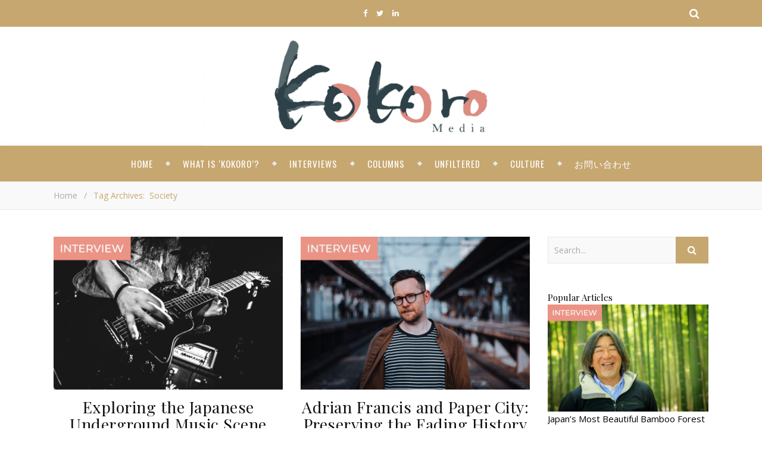

--- FILE ---
content_type: text/html; charset=UTF-8
request_url: https://kokoro-jp.com/tag/society/
body_size: 72866
content:
<!DOCTYPE html>
<html lang="en-US">
<head>
	<meta charset="UTF-8">
	<meta name="description" content="">
	<!-- Mobile Specific Meta -->
	<meta name="viewport" content="width=device-width, initial-scale=1, maximum-scale=1">
	<meta name='robots' content='index, follow, max-image-preview:large, max-snippet:-1, max-video-preview:-1' />

	<!-- This site is optimized with the Yoast SEO plugin v19.4 - https://yoast.com/wordpress/plugins/seo/ -->
	<title>Society Archives - Kokoro Media</title>
	<link rel="canonical" href="https://kokoro-jp.com/tag/society/" />
	<link rel="next" href="https://kokoro-jp.com/tag/society/page/2/" />
	<meta property="og:locale" content="en_US" />
	<meta property="og:type" content="article" />
	<meta property="og:title" content="Society Archives - Kokoro Media" />
	<meta property="og:url" content="https://kokoro-jp.com/tag/society/" />
	<meta property="og:site_name" content="Kokoro Media" />
	<meta name="twitter:card" content="summary_large_image" />
	<meta name="twitter:site" content="@KokoroMedia_jp" />
	<script type="application/ld+json" class="yoast-schema-graph">{"@context":"https://schema.org","@graph":[{"@type":"WebSite","@id":"https://kokoro-jp.com/#website","url":"https://kokoro-jp.com/","name":"Kokoro Media","description":"","potentialAction":[{"@type":"SearchAction","target":{"@type":"EntryPoint","urlTemplate":"https://kokoro-jp.com/?s={search_term_string}"},"query-input":"required name=search_term_string"}],"inLanguage":"en-US"},{"@type":"ImageObject","inLanguage":"en-US","@id":"https://kokoro-jp.com/tag/society/#primaryimage","url":"https://kokoro-jp.com/wp-content/uploads/2023/06/Kaala_Music_Interview.png","contentUrl":"https://kokoro-jp.com/wp-content/uploads/2023/06/Kaala_Music_Interview.png","width":2960,"height":1960},{"@type":"CollectionPage","@id":"https://kokoro-jp.com/tag/society/","url":"https://kokoro-jp.com/tag/society/","name":"Society Archives - Kokoro Media","isPartOf":{"@id":"https://kokoro-jp.com/#website"},"primaryImageOfPage":{"@id":"https://kokoro-jp.com/tag/society/#primaryimage"},"image":{"@id":"https://kokoro-jp.com/tag/society/#primaryimage"},"thumbnailUrl":"https://kokoro-jp.com/wp-content/uploads/2023/06/Kaala_Music_Interview.png","breadcrumb":{"@id":"https://kokoro-jp.com/tag/society/#breadcrumb"},"inLanguage":"en-US"},{"@type":"BreadcrumbList","@id":"https://kokoro-jp.com/tag/society/#breadcrumb","itemListElement":[{"@type":"ListItem","position":1,"name":"Home","item":"https://kokoro-jp.com/"},{"@type":"ListItem","position":2,"name":"Society"}]}]}</script>
	<!-- / Yoast SEO plugin. -->


<link rel='dns-prefetch' href='//maxcdn.bootstrapcdn.com' />
<link rel='dns-prefetch' href='//fonts.googleapis.com' />
<link rel='dns-prefetch' href='//s.w.org' />
<link rel="alternate" type="application/rss+xml" title="Kokoro Media &raquo; Feed" href="https://kokoro-jp.com/feed/" />
<link rel="alternate" type="application/rss+xml" title="Kokoro Media &raquo; Comments Feed" href="https://kokoro-jp.com/comments/feed/" />
<link rel="alternate" type="application/rss+xml" title="Kokoro Media &raquo; Society Tag Feed" href="https://kokoro-jp.com/tag/society/feed/" />
		<script type="text/javascript">
			window._wpemojiSettings = {"baseUrl":"https:\/\/s.w.org\/images\/core\/emoji\/13.1.0\/72x72\/","ext":".png","svgUrl":"https:\/\/s.w.org\/images\/core\/emoji\/13.1.0\/svg\/","svgExt":".svg","source":{"concatemoji":"https:\/\/kokoro-jp.com\/wp-includes\/js\/wp-emoji-release.min.js?ver=5.8.12"}};
			!function(e,a,t){var n,r,o,i=a.createElement("canvas"),p=i.getContext&&i.getContext("2d");function s(e,t){var a=String.fromCharCode;p.clearRect(0,0,i.width,i.height),p.fillText(a.apply(this,e),0,0);e=i.toDataURL();return p.clearRect(0,0,i.width,i.height),p.fillText(a.apply(this,t),0,0),e===i.toDataURL()}function c(e){var t=a.createElement("script");t.src=e,t.defer=t.type="text/javascript",a.getElementsByTagName("head")[0].appendChild(t)}for(o=Array("flag","emoji"),t.supports={everything:!0,everythingExceptFlag:!0},r=0;r<o.length;r++)t.supports[o[r]]=function(e){if(!p||!p.fillText)return!1;switch(p.textBaseline="top",p.font="600 32px Arial",e){case"flag":return s([127987,65039,8205,9895,65039],[127987,65039,8203,9895,65039])?!1:!s([55356,56826,55356,56819],[55356,56826,8203,55356,56819])&&!s([55356,57332,56128,56423,56128,56418,56128,56421,56128,56430,56128,56423,56128,56447],[55356,57332,8203,56128,56423,8203,56128,56418,8203,56128,56421,8203,56128,56430,8203,56128,56423,8203,56128,56447]);case"emoji":return!s([10084,65039,8205,55357,56613],[10084,65039,8203,55357,56613])}return!1}(o[r]),t.supports.everything=t.supports.everything&&t.supports[o[r]],"flag"!==o[r]&&(t.supports.everythingExceptFlag=t.supports.everythingExceptFlag&&t.supports[o[r]]);t.supports.everythingExceptFlag=t.supports.everythingExceptFlag&&!t.supports.flag,t.DOMReady=!1,t.readyCallback=function(){t.DOMReady=!0},t.supports.everything||(n=function(){t.readyCallback()},a.addEventListener?(a.addEventListener("DOMContentLoaded",n,!1),e.addEventListener("load",n,!1)):(e.attachEvent("onload",n),a.attachEvent("onreadystatechange",function(){"complete"===a.readyState&&t.readyCallback()})),(n=t.source||{}).concatemoji?c(n.concatemoji):n.wpemoji&&n.twemoji&&(c(n.twemoji),c(n.wpemoji)))}(window,document,window._wpemojiSettings);
		</script>
		<style type="text/css">
img.wp-smiley,
img.emoji {
	display: inline !important;
	border: none !important;
	box-shadow: none !important;
	height: 1em !important;
	width: 1em !important;
	margin: 0 .07em !important;
	vertical-align: -0.1em !important;
	background: none !important;
	padding: 0 !important;
}
</style>
	<link rel='stylesheet' id='wp-block-library-css'  href='https://kokoro-jp.com/wp-includes/css/dist/block-library/style.min.css?ver=5.8.12' type='text/css' media='all' />
<link rel='stylesheet' id='contact-form-7-css'  href='https://kokoro-jp.com/wp-content/plugins/contact-form-7/includes/css/styles.css?ver=5.5.6.1' type='text/css' media='all' />
<link rel='stylesheet' id='font-awesome-css'  href='//maxcdn.bootstrapcdn.com/font-awesome/4.7.0/css/font-awesome.min.css?ver=5.8.12' type='text/css' media='all' />
<link rel='stylesheet' id='like-css'  href='https://kokoro-jp.com/wp-content/plugins/like-dislike-plus-counter/assets/css/style.css?ver=5.8.12' type='text/css' media='all' />
<link rel='stylesheet' id='ppress-frontend-css'  href='https://kokoro-jp.com/wp-content/plugins/wp-user-avatar/assets/css/frontend.min.css?ver=4.11.0' type='text/css' media='all' />
<link rel='stylesheet' id='ppress-flatpickr-css'  href='https://kokoro-jp.com/wp-content/plugins/wp-user-avatar/assets/flatpickr/flatpickr.min.css?ver=4.11.0' type='text/css' media='all' />
<link rel='stylesheet' id='ppress-select2-css'  href='https://kokoro-jp.com/wp-content/plugins/wp-user-avatar/assets/select2/select2.min.css?ver=5.8.12' type='text/css' media='all' />
<link rel='stylesheet' id='wordpress-popular-posts-css-css'  href='https://kokoro-jp.com/wp-content/plugins/wordpress-popular-posts/assets/css/wpp.css?ver=6.1.3' type='text/css' media='all' />
<link rel='stylesheet' id='adenit-main-style-css'  href='https://kokoro-jp.com/wp-content/themes/aden/style.css?ver=5.8.12' type='text/css' media='all' />
<link rel='stylesheet' id='owl-carousel-css'  href='https://kokoro-jp.com/wp-content/themes/aden/css/owl.carousel.css?ver=5.8.12' type='text/css' media='all' />
<link rel='stylesheet' id='magnific-popup-css'  href='https://kokoro-jp.com/wp-content/themes/aden/css/magnific-popup.css?ver=5.8.12' type='text/css' media='all' />
<link rel='stylesheet' id='adenit-mediaquery-css'  href='https://kokoro-jp.com/wp-content/themes/aden/css/mediaquery.css?ver=5.8.12' type='text/css' media='all' />
<link rel='stylesheet' id='fontello-css'  href='https://kokoro-jp.com/wp-content/themes/aden/css/fontello.css?ver=5.8.12' type='text/css' media='all' />
<link rel='stylesheet' id='icomoon-css'  href='https://kokoro-jp.com/wp-content/themes/aden/css/icomoon.css?ver=5.8.12' type='text/css' media='all' />
<link rel='stylesheet' id='animsition-css'  href='https://kokoro-jp.com/wp-content/themes/aden/css/animsition.min.css?ver=5.8.12' type='text/css' media='all' />
<link rel='stylesheet' id='perfect-scrollbar-css'  href='https://kokoro-jp.com/wp-content/themes/aden/css/perfect-scrollbar.css?ver=5.8.12' type='text/css' media='all' />
<link rel='stylesheet' id='adenit-oswald-font-css'  href='//fonts.googleapis.com/css?family=Oswald%3A100%2C300%2C400%2C700&#038;subset=latin%2Clatin-ext&#038;ver=1.0.0' type='text/css' media='all' />
<link rel='stylesheet' id='adenit-playfair-font-css'  href='//fonts.googleapis.com/css?family=Playfair+Display%3A400%2C700&#038;subset=latin%2Clatin-ext&#038;ver=1.0.0' type='text/css' media='all' />
<link rel='stylesheet' id='adenit-opensans-font-css'  href='//fonts.googleapis.com/css?family=Open+Sans%3A400italic%2C400%2C600italic%2C600%2C700italic%2C700&#038;subset=latin%2Clatin-ext&#038;ver=1.0.0' type='text/css' media='all' />
<link rel='stylesheet' id='upw_theme_standard-css'  href='https://kokoro-jp.com/wp-content/plugins/ultimate-posts-widget/css/upw-theme-standard.min.css?ver=5.8.12' type='text/css' media='all' />
<script type='text/javascript' src='https://kokoro-jp.com/wp-includes/js/jquery/jquery.min.js?ver=3.6.0' id='jquery-core-js'></script>
<script type='text/javascript' src='https://kokoro-jp.com/wp-includes/js/jquery/jquery-migrate.min.js?ver=3.3.2' id='jquery-migrate-js'></script>
<script type='text/javascript' src='https://kokoro-jp.com/wp-content/plugins/wp-user-avatar/assets/flatpickr/flatpickr.min.js?ver=4.11.0' id='ppress-flatpickr-js'></script>
<script type='text/javascript' src='https://kokoro-jp.com/wp-content/plugins/wp-user-avatar/assets/select2/select2.min.js?ver=4.11.0' id='ppress-select2-js'></script>
<script type='application/json' id='wpp-json'>
{"sampling_active":0,"sampling_rate":100,"ajax_url":"https:\/\/kokoro-jp.com\/wp-json\/wordpress-popular-posts\/v1\/popular-posts","api_url":"https:\/\/kokoro-jp.com\/wp-json\/wordpress-popular-posts","ID":0,"token":"b38e63958a","lang":0,"debug":0}
</script>
<script type='text/javascript' src='https://kokoro-jp.com/wp-content/plugins/wordpress-popular-posts/assets/js/wpp.min.js?ver=6.1.3' id='wpp-js-js'></script>
<link rel="https://api.w.org/" href="https://kokoro-jp.com/wp-json/" /><link rel="alternate" type="application/json" href="https://kokoro-jp.com/wp-json/wp/v2/tags/72" /><link rel="EditURI" type="application/rsd+xml" title="RSD" href="https://kokoro-jp.com/xmlrpc.php?rsd" />
<link rel="wlwmanifest" type="application/wlwmanifest+xml" href="https://kokoro-jp.com/wp-includes/wlwmanifest.xml" /> 
<meta name="generator" content="WordPress 5.8.12" />
            <style id="wpp-loading-animation-styles">@-webkit-keyframes bgslide{from{background-position-x:0}to{background-position-x:-200%}}@keyframes bgslide{from{background-position-x:0}to{background-position-x:-200%}}.wpp-widget-placeholder,.wpp-widget-block-placeholder{margin:0 auto;width:60px;height:3px;background:#dd3737;background:linear-gradient(90deg,#dd3737 0%,#571313 10%,#dd3737 100%);background-size:200% auto;border-radius:3px;-webkit-animation:bgslide 1s infinite linear;animation:bgslide 1s infinite linear}</style>
            <style>.carousel-item-info .carousel-title a {
font-family: sans-serif; text-shadow: 4px 4px 2px rgba(108, 103, 105, 1);}

.carousel-item-info .carousel-title a {
  color: #white;
}.logo {
	max-width:600px;
}.header-center > .center-max-width {
	padding-top:px;
	height:200px;
}@media screen and ( max-width: 480px ) {
	.header-center > .center-max-width {
		padding:px 0;
		height: auto;
	}	
}.header-bottom > .center-max-width {
	    position: relative;
	    text-align: center;
	}.nav {
	   display: table;
	   margin: 0 auto;
	}.header-center{
		background-image: url();
		background-size: 		cover;
		background-repeat: 		no-repeat;
		background-attachment: 	scroll;
		background-position: 	center center;

	}body{
		background-image: url();
		background-size: 		auto;
		background-repeat: 		repeat;
		background-attachment: 	fixed;
		background-position: 	left top;

	}.main-sidebar {
    width: 300px; 
}.fixed-sidebar {
    width: 300px;
    right: -300px; 
}.main-container {
		width: calc(100% - 300px);
		width: -webkit-calc(100% - 300px);
	}.center-max-width {
	max-width:1100px;
}.main-container-wrap {
	margin:45px 0px;		        
}.main-post,
		.search-post {
	margin-bottom:45px;		        
}.main-sidebar {
	padding-right: 30px;
}.main-container + .main-sidebar {
	padding-left: 30px;
	padding-right: 0; 
}.main-sidebar .adenit-widget,
		.fixed-sidebar .adenit-widget {
	margin-bottom: 45px;
}.single-pagination .previous {
	width: calc((100% - 30px) / 2);
	width: -webkit-calc((100% - 30px) / 2);
	margin-right:30px;        
}.single-pagination .next {
	width: calc((100% - 30px) / 2);
	width: -webkit-calc((100% - 30px) / 2);    
}.adenit-link,
	.adenit-quote {
    font-family: "Playfair Display";
    font-size: 24px;
}

.adenit-quote-author,
.adenit-link-author {
	font-family: "Open Sans";
    font-size: 18px;
}.col-2 .entry-video,
		.col-2 .entry-gallery, 
		.col-2 .entry-thumbnail,
		.col-3 .entry-video,
		.col-3 .entry-gallery, 
		.col-3 .entry-thumbnail {
	margin-bottom: 15px;
}.entry-content > p:first-child:first-letter {
	font-family: "Playfair Display";
    float:left;
    font-size: 76px;
    line-height: 63px;
    text-align: center;
    margin: 0px 10px 0 0;
}@-moz-document url-prefix() {
	.entry-content > p:first-child:first-letter {
	    margin-top: 10px !important;
	}
}.adenit-carousel .owl-prev {
	    left: -50px;
	}.adenit-carousel .owl-next {
	    right: -50px;
	}.carousel-category {
			font-size: 12px;
			letter-spacing: 1px;
			margin-bottom: 8px;
			font-weight: 600;
	   }
	
	   .carousel-title {
			font-size: 41px;
			letter-spacing: 0.5px;
			line-height: 44px;
			margin-bottom: 16px;
	   }

		.carousel-comment,
		.carousel-like {
		    padding: 4px 6px;
		}.footer-logo a {
	max-width:350px;
}.header-top {
    background-color: #c7a770;
}.top-nav > ul > li > a,
		.header-top-social a i {
    color: #ffffff;
}.top-nav > ul > li > a:hover,
		.header-top-social a:hover i,
		.header-top-social a:focus i,
		.top-nav li.current-menu-item > a,
		.top-nav li.current-menu-ancestor > a {
    color: #000000;
}.fixed-sidebar-btn {
    color: #ffffff;
    background-color: #c7a770;
}.fixed-sidebar-btn:hover {
    color: #444444;
}.search-btn {
    color: #ffffff;
    background-color: #c7a770;
}.search-btn:hover {
    color: #000000;
}.header-bottom,
		 .fixed-header-bottom,
		 .nav .sub-menu > li > a,
		 .nav-mobile {
    background-color: #c7a770;
}.nav > ul > li > a,
		.nav .sub-menu > li > a,
		.nav-mobile li a,
		.nav-btn,
		.sub-menu-btn-icon,
		.carousel-btn {
    color: #ffffff;
}.nav > ul > li > a:hover,
		.nav .sub-menu > li > a:hover,
		.nav-mobile li a:hover,
		.nav-btn:hover,
		.carousel-btn:hover,
		.nav li.current-menu-item > a,
		.nav li.current-menu-ancestor > a {
    color: #222222;
}.nav .sub-menu > li > a:hover:before  {
    border-color: transparent transparent transparent #222222;
}.nav .sub-menu {
    border-color: #222222;
}.nav .sub-menu > li > a:before  {
    border-color: transparent transparent transparent #222222;
}.nav .sub-menu > li > a {
    border-color:#222222;
}body,
		.single-pagination-info {
    background-color: #ffffff;
}.single-pagination-info:hover p {
    color:#ffffff;
}#s:focus + .submit,
		.header-search-input:focus +.header-search-button,
		#wp-calendar tbody td:hover a,
		#wp-calendar tbody td:hover,
		#wp-calendar caption,
		.carousel-comment:hover span:first-child:before,
		.carousel-like:hover span:first-child:before {
    color: #ffffff;
    background-color: #c7a770;
}.nav > ul > li:after,
		.entry-content hr {
	color: #ffffff;
    background-color: #e8e8e8;
}.carousel-comment:hover,
		.carousel-like:hover,
		.meta-categories a:before,
		.meta-categories a:after,
		.instagram-title h3,
		.entry-content  blockquote {
    border-color: #c7a770;
}.meta-categories a:hover,
		.adenit-widget ul li > a:hover,
		#wp-calendar tfoot #prev a:hover,
		#wp-calendar tfoot #next a:hover,
		.adenit-widget ul li span a:hover,
		.carousel-title a:hover,
		a,
		.adenit-breadcrumbs a:hover,
		.adenit-breadcrumbs .breadcrumb_last,
		.comment-author a:hover,
		.carousel-comment:hover a,
		.carousel-like:hover a,
		.meta-author-date a,
		.meta-tags a:hover,
		.meta-like-comm a:hover,
		.page-links a,
		.adenit-breadcrumbs li strong,
		.related-posts h4 a:hover,
		.single-pagination-info:hover h4 {
    color:#c7a770;
}.active span,
		.search-separator,
		.ps-container > .ps-scrollbar-y-rail > .ps-scrollbar-y {
    background-color:#c7a770 !important;
}.meta-categories a,
		.carousel-quote,
		.post-title,
		.post-title a,
		.widget-title,
		.related-posts h3,
		.related-posts h4 a,
		.meta-author-description h4,
		.next-post-title a,
		.prev-post-title a,
		.comments-area h2,
		.comment-reply-title,
		.next-post-icon a,
		.prev-post-icon a,
		.comment-author a,
		.comment-author,
		.author-info h4 a,
		.fixed-sidebar-close-btn,
		.single-pagination-info,
		.adenit_author_widget h3 {
	color: #111111;
}body,
		.adenit-widget,
		.adenit-widget ul li > a,
		#wp-calendar tbody td,
		.wpcf7 input[type="text"],
		.wpcf7 input[type="email"],
		.wpcf7 textarea,
		.comments-area input[type="text"],
		.comments-area textarea,
		.entry-content,
		.author-info p,
		.entry-comments,
		#respond,
		.fourzerofour p,
		#s,
		.page-links {
	color: #000000;
}.widget-title h3:before,
		.widget-title h3:after,
		.meta-share-wrap .meta-share:before,
		.meta-share-wrap .meta-share:after,
		.widget_recent_entries ul li,
		.widget_recent_comments li,
		.widget_meta li,
		.widget_recent_comments li,
		.widget_pages li,
		.widget_archive li,
		.widget_categories li,
		.children li,
	    #wp-calendar,
	    #wp-calendar tbody td,
		.search #s,
	    .entry-comments,
	    .adenit-widget select,
	    .meta-author-description,
	    .comment-title h2:before,
		.comment-title h2:after,
	    .related-posts h3:before,
		.related-posts h3:after,
		.search-thumbnail i,
		.widget_nav_menu li a,
		.wpcf7 input[type="text"],
		.wpcf7 input[type="email"],
		.wpcf7 textarea,
		.comments-area input[type="text"],
		.comments-area textarea,
		.wp-caption,
		.entry-content table tr,
		.entry-content table th,
		.entry-content table td,
		.entry-content abbr[title],
		.entry-content pre,
		.meta-tags a,
		.meta-like-comm a,
		.meta-share a,
		.meta-author-description,
		.adenit-breadcrumbs,
		.carousel-quote,
		.header-bottom,
		.mc4wp-form input,
		.category-description {
	border-color:#e8e8e8;
}.meta-author-date,
		.meta-tags a,
		.meta-like-comm a,
		.related-posts .meta-date,
		.comment-info,
		.comment-info a,
		.widget_recent_entries ul li span,
		.comment-date a,
		.widget_categories li,
		.widget_archive li,
		.gallery .gallery-caption,
		.meta-share a,	
		.adenit-breadcrumbs,
		.adenit-breadcrumbs a {
	color:#aaaaaa;
}::-webkit-input-placeholder {
	color: #aaaaaa;
}:-moz-placeholder {
	color: #aaaaaa;
}::-moz-placeholder { 
	color: #aaaaaa;
}:-ms-input-placeholder {
	color: #aaaaaa;
}.adenit-breadcrumbs,
		.entry-comments,
		.wpcf7 input[type="text"],
		.wpcf7 input[type="email"],
		.wpcf7 textarea,
		.comments-area input[type="text"],
		.comments-area textarea,
		.meta-author-description,
		.header-search-input,
		.search #s,
		.carousel-quote {
	background-color:#f9f9f9;
}.read-more a,
		.wpcf7 input[type="submit"]:hover,
		 #submit,
		.default-pagination .next a,
		.default-pagination .previous a,
		.numbered-pagination a,
		.reply a,
		.tagcloud a,
		.header-search-button,
		.submit,
		.mc4wp-form input[type="submit"] {
    background-color: #c7a770;
    color: #ffffff;
}.read-more a:hover {
    padding: 0px 30px;
}.read-more a:hover,
		 #submit:hover,
		.wpcf7 input[type="submit"],
		.default-pagination .next:hover a,
		.default-pagination .previous:hover a,
		.numbered-pagination a:hover,
		.numbered-pagination span,
		.reply a:hover,
		.tagcloud a:hover,
		.mc4wp-form input[type="submit"]:hover {
	background-color: #8d8d8d;
	color: #000000;
}.footer-social,
		.instagram-title {
     background-color: #c7a770;
}.instagram-title,
		.footer-social a,
		.footer-social a i {
    color: #ffffff;
}.footer-social a i {
    border-color: #ffffff;
}.footer-social a:hover i,
		.footer-social a:focus i {
    border-color: #000000;
    background-color: #000000;
    color: #c7a770;
}.footer-social a:hover,
		.footer-social a:focus {
    color: #000000;
}.footer-widget .adenit-widget,
		.footer-widget .adenit-widget .widget-title,
		.footer-widget .adenit-widget ul li > a,
		.footer-widget .adenit-widget #wp-calendar tbody td,
		.footer-widget .adenit-widget .widget_recent_entries ul li span,
		.footer-widget .adenit-widget .widget_categories li,
		.footer-widget .adenit-widget .widget_archive li {
	color: #ffffff;
}.footer-widget #wp-calendar a,
		.footer-widget .adenit-widget ul li > a:hover,
		.footer-widget .adenit-widget #wp-calendar tfoot #prev a:hover,
		.footer-widget .adenit-widget #wp-calendar tfoot #next a:hover,
		.footer-widget .adenit-widget ul li span a:hover {
	color: #000000;
}.footer-widget  #wp-calendar tbody td:hover a,
		.footer-widget  #wp-calendar tbody td:hover,
		.footer-widget  #wp-calendar caption {
	background-color: #000000;
}.footer-widget .widget-title h3:before,
		.footer-widget .widget-title h3:after,
		.footer-widget .widget_recent_entries ul li,
		.footer-widget .widget_recent_comments li,
		.footer-widget .widget_meta li,
		.footer-widget .widget_recent_comments li,
		.footer-widget .widget_pages li,
		.footer-widget .widget_archive li,
		.footer-widget .widget_categories li,
		.footer-widget .children li,
	    .footer-widget #wp-calendar,
	    .footer-widget #wp-calendar tbody td,
		.footer-widget .search #s,
	    .footer-widget .adenit-widget select,
		.footer-widget .widget_nav_menu li a {
	border-color: #ffffff;
}.footer-widget-area,
		.footer-bottom {
    background-color: #ffffff;
}.copyright {
    color: #000000;
}.scrolltotop,
		.copyright a {
    color: #000000;
}.scrolltotop:hover,
		.copyright a:hover {
    color: #c7a770;
}</style><meta property="og:image" content="https://kokoro-jp.com/wp-content/uploads/2023/06/Kaala_Music_Interview-1024x678.png"/><meta property="og:image:width" content="1024"/><meta property="og:image:height" content="678"/><meta property="og:title" content="Exploring the Japanese Underground Music Scene with Kaala Music"/><meta property="og:description" content="
In February 2022, I had the pleasure to interview Matt Ketchum from Akiya &amp; Inaka, and he shared his expertise on vacant houses in Japan. During the course of that conversation, he mentioned his passion and involvement with the Japanese underground music scene, and drew " /><meta property="og:url" content="https://kokoro-jp.com/interviews/5008/"/><meta property="og:locale" content="en_us" /><meta property="og:site_name" content="Kokoro Media"/><link rel="icon" href="https://kokoro-jp.com/wp-content/uploads/2020/07/cropped-【RGB】_00_Kokoro_Media_Logo_Official_Favicon-02-scaled-1-32x32.jpg" sizes="32x32" />
<link rel="icon" href="https://kokoro-jp.com/wp-content/uploads/2020/07/cropped-【RGB】_00_Kokoro_Media_Logo_Official_Favicon-02-scaled-1-192x192.jpg" sizes="192x192" />
<link rel="apple-touch-icon" href="https://kokoro-jp.com/wp-content/uploads/2020/07/cropped-【RGB】_00_Kokoro_Media_Logo_Official_Favicon-02-scaled-1-180x180.jpg" />
<meta name="msapplication-TileImage" content="https://kokoro-jp.com/wp-content/uploads/2020/07/cropped-【RGB】_00_Kokoro_Media_Logo_Official_Favicon-02-scaled-1-270x270.jpg" />
	<!-- Include js plugin -->
</head>

<body class="archive tag tag-society tag-72 " >

<!-- Close Plus Sidebar -->
<div class="fixed-sidebar-close"></div>
<!-- Close Plus Sidebar -->
<div class="fixed-sidebar" data-width="300">
	<div class="fixed-sidebar-close-btn">
		<i class="fa fa-reply"></i>
	</div>
	</div>

<div class="main-wrap">
<!-- Search Form -->
<form  method="get" id="searchform" class="header-search-form container" action="https://kokoro-jp.com/"><div class="outer"><div class="inner"><div class="search-input-wrap"><input type="text" name="s" id="ss" class="header-search-input" placeholder="What are you looking for?" autocomplete="off" /><button type="submit" class="header-search-button" name="submit" ><i class="fa fa-search" ></i></button></div></div></div></form>
<!-- HEADER -->
<header class="header-wrap">
	<!-- Header Top -->
		<div class="header-top">
		<div class="center-max-width">

	
			<div class="header-btns">
				<!-- Search Open Button -->
				<span class="search-btn">
			    	<i class="fa fa-search"></i>
			    </span>
								
			</div>
		    
		
			<div class="header-top-social"><a href="https://www.facebook.com/kokoromedia.jp/" target="_blank"><i class="fa fa-facebook"></i><span class="social-info" >Facebook</span></a><a href="https://twitter.com/KokoroMedia_jp" target="_blank"><i class="fa fa-twitter"></i><span class="social-info" >Twitter</span></a><a href="https://www.linkedin.com/company/67536666/" target="_blank"><i class="fa fa-linkedin"></i><span class="social-info" >Linkedin</span></a></div><nav class="top-nav"><ul><li><a class="set-up" href="https://kokoro-jp.com/wp-admin/nav-menus.php">Set Up Menu</a></li></ul></nav>			<div class="clear"></div>
		</div>
	</div>
		


	

	<!-- Header Center -->
<div class="header-center" style="background-image:url()">
		<div class="center-max-width">


			<!-- header  Logo -->
						<div class="logo">
				<a href="https://kokoro-jp.com/" title="Kokoro Media" >
					<img src="https://kokoro-jp.com/wp-content/uploads/2020/07/【RGB】01_Kokoro_Media_Logo_Original-scaled.jpg" alt="Kokoro Media">
				</a>	
			</div>
						<div class="clear"></div>
		</div>
	</div>

	<!-- Header Bottom -->
			
	<div class="header-bottom">
		<div class="center-max-width">
			
			<div class="nav-btn">
				<i class="fa fa-bars"></i>
			</div>
			<!-- Carousel Scroll Btn -->
						
			<!-- Display Navigation -->
			<nav class="nav"><ul id="menu-site-contents" class=""><li id="menu-item-1058" class="menu-item menu-item-type-custom menu-item-object-custom menu-item-home menu-item-1058"><a href="https://kokoro-jp.com">Home</a></li>
<li id="menu-item-13" class="menu-item menu-item-type-post_type menu-item-object-page menu-item-13"><a href="https://kokoro-jp.com/what-is-kokoro/">What is &#8216;Kokoro&#8217;?</a></li>
<li id="menu-item-8" class="menu-item menu-item-type-taxonomy menu-item-object-category menu-item-8"><a href="https://kokoro-jp.com/category/interviews/">Interviews</a></li>
<li id="menu-item-6" class="menu-item menu-item-type-taxonomy menu-item-object-category menu-item-6"><a href="https://kokoro-jp.com/category/columns/">Columns</a></li>
<li id="menu-item-9" class="menu-item menu-item-type-taxonomy menu-item-object-category menu-item-9"><a href="https://kokoro-jp.com/category/unfiltered/">Unfiltered</a></li>
<li id="menu-item-7" class="menu-item menu-item-type-taxonomy menu-item-object-category menu-item-7"><a href="https://kokoro-jp.com/category/culture/">Culture</a></li>
<li id="menu-item-17" class="menu-item menu-item-type-post_type menu-item-object-page menu-item-17"><a href="https://kokoro-jp.com/%e3%81%8a%e5%95%8f%e3%81%84%e5%90%88%e3%82%8f%e3%81%9b/">お問い合わせ</a></li>
</ul></nav>
			<!-- Display Mobile Navigation -->
			<nav class="nav-mobile"><ul id="menu-site-contents-1" class=""><li class="menu-item menu-item-type-custom menu-item-object-custom menu-item-home menu-item-1058"><a href="https://kokoro-jp.com">Home</a></li>
<li class="menu-item menu-item-type-post_type menu-item-object-page menu-item-13"><a href="https://kokoro-jp.com/what-is-kokoro/">What is &#8216;Kokoro&#8217;?</a></li>
<li class="menu-item menu-item-type-taxonomy menu-item-object-category menu-item-8"><a href="https://kokoro-jp.com/category/interviews/">Interviews</a></li>
<li class="menu-item menu-item-type-taxonomy menu-item-object-category menu-item-6"><a href="https://kokoro-jp.com/category/columns/">Columns</a></li>
<li class="menu-item menu-item-type-taxonomy menu-item-object-category menu-item-9"><a href="https://kokoro-jp.com/category/unfiltered/">Unfiltered</a></li>
<li class="menu-item menu-item-type-taxonomy menu-item-object-category menu-item-7"><a href="https://kokoro-jp.com/category/culture/">Culture</a></li>
<li class="menu-item menu-item-type-post_type menu-item-object-page menu-item-17"><a href="https://kokoro-jp.com/%e3%81%8a%e5%95%8f%e3%81%84%e5%90%88%e3%82%8f%e3%81%9b/">お問い合わせ</a></li>
</ul></nav>
			
		    <div class="clear"></div>
		</div>
	</div>
	<div id="adenit-breadcrumbs" class="adenit-breadcrumbs"><div class="center-max-width"><ul><li><a href="https://kokoro-jp.com" title="Home">Home</a></li><li class="separator"> / </li><li><strong>Tag Archives:&nbsp;&nbsp;Society</strong></li></ul></div></div>
	<!-- Fixed Header Bottom -->
			
	<div class="fixed-header-bottom">
		<div class="center-max-width">
			
			<div class="nav-btn">
				<i class="fa fa-bars"></i>
			</div>
			<!-- Carousel Scroll Btn -->
						
			<!-- Display Navigation -->
			<nav class="nav"><ul id="menu-site-contents-2" class=""><li class="menu-item menu-item-type-custom menu-item-object-custom menu-item-home menu-item-1058"><a href="https://kokoro-jp.com">Home</a></li>
<li class="menu-item menu-item-type-post_type menu-item-object-page menu-item-13"><a href="https://kokoro-jp.com/what-is-kokoro/">What is &#8216;Kokoro&#8217;?</a></li>
<li class="menu-item menu-item-type-taxonomy menu-item-object-category menu-item-8"><a href="https://kokoro-jp.com/category/interviews/">Interviews</a></li>
<li class="menu-item menu-item-type-taxonomy menu-item-object-category menu-item-6"><a href="https://kokoro-jp.com/category/columns/">Columns</a></li>
<li class="menu-item menu-item-type-taxonomy menu-item-object-category menu-item-9"><a href="https://kokoro-jp.com/category/unfiltered/">Unfiltered</a></li>
<li class="menu-item menu-item-type-taxonomy menu-item-object-category menu-item-7"><a href="https://kokoro-jp.com/category/culture/">Culture</a></li>
<li class="menu-item menu-item-type-post_type menu-item-object-page menu-item-17"><a href="https://kokoro-jp.com/%e3%81%8a%e5%95%8f%e3%81%84%e5%90%88%e3%82%8f%e3%81%9b/">お問い合わせ</a></li>
</ul></nav>
			<!-- Display Mobile Navigation -->
			<nav class="nav-mobile"><ul id="menu-site-contents-3" class=""><li class="menu-item menu-item-type-custom menu-item-object-custom menu-item-home menu-item-1058"><a href="https://kokoro-jp.com">Home</a></li>
<li class="menu-item menu-item-type-post_type menu-item-object-page menu-item-13"><a href="https://kokoro-jp.com/what-is-kokoro/">What is &#8216;Kokoro&#8217;?</a></li>
<li class="menu-item menu-item-type-taxonomy menu-item-object-category menu-item-8"><a href="https://kokoro-jp.com/category/interviews/">Interviews</a></li>
<li class="menu-item menu-item-type-taxonomy menu-item-object-category menu-item-6"><a href="https://kokoro-jp.com/category/columns/">Columns</a></li>
<li class="menu-item menu-item-type-taxonomy menu-item-object-category menu-item-9"><a href="https://kokoro-jp.com/category/unfiltered/">Unfiltered</a></li>
<li class="menu-item menu-item-type-taxonomy menu-item-object-category menu-item-7"><a href="https://kokoro-jp.com/category/culture/">Culture</a></li>
<li class="menu-item menu-item-type-post_type menu-item-object-page menu-item-17"><a href="https://kokoro-jp.com/%e3%81%8a%e5%95%8f%e3%81%84%e5%90%88%e3%82%8f%e3%81%9b/">お問い合わせ</a></li>
</ul></nav>
			
		    <div class="clear"></div>
		</div>
	</div>
	
	<div class="responsive-column"></div>
<!-- // end header -->
</header>

<div class="main-container-wrap">

	<div class="center-max-width">

		
		<div class="main-container">

						
				
			
			<article
			id="post-5008" class="post-5008 post type-post status-publish format-standard has-post-thumbnail hentry category-interviews tag-music tag-society tag-travel main-post"			data-post-column ="col-2"
			data-post-gutter ="30"
			data-post-fullwidth ="0"
			>
			
<div class="entry-standard">
<figure class="entry-thumbnail"><a href="https://kokoro-jp.com/interviews/5008/" class="thumb-overlay"></a><img width="420" height="280" src="https://kokoro-jp.com/wp-content/uploads/2023/06/Kaala_Music_Interview-420x280.png" class="attachment-adenit-post-thumbnail size-adenit-post-thumbnail wp-post-image" alt="" loading="lazy" srcset="https://kokoro-jp.com/wp-content/uploads/2023/06/Kaala_Music_Interview-420x280.png 420w, https://kokoro-jp.com/wp-content/uploads/2023/06/Kaala_Music_Interview-300x199.png 300w" sizes="(max-width: 420px) 100vw, 420px" /></figure></div>	
	<!-- Post Header -->
	<header class="entry-header">			
				
		<!-- Post Title -->
		<h2 class="post-title">
			<a href="https://kokoro-jp.com/interviews/5008/" >Exploring the Japanese Underground Music Scene with Kaala Music</a>
		</h2>
	</header>
	
	<!-- Post Content -->
	<div class="entry-content">
	<p>In February 2022, I had the pleasure to interview Matt Ketchum from Akiya &amp; Inaka, and he shared his expertise on vacant houses in Japan. During the course of that conversation, he mentioned his passion and involvement with the Japanese underground music scene, and drew some unexpected parallels with the vacant houses problem. The Japanese&#8230;</p>
	
	</div>

	<!-- Post Footer -->
	<footer class="entry-footer">
		<div class="meta-author-date">
		<a href="https://kokoro-jp.com/author/amelie/" rel="author">Amélie Geeraert</a>&nbsp;/&nbsp;June 13, 2023		</div>
		
			
	<div class="meta-share-wrap">
		<div class="meta-share">
						<a class="facebook-share" target="_blank" href="https://www.facebook.com/sharer/sharer.php?u=https://kokoro-jp.com/interviews/5008/">
				<i class="fa fa-facebook"></i>
				<span class="share-info">Facebook</span>
			</a>
			
						<a class="twitter-share" target="_blank" href="https://twitter.com/intent/tweet?text=Exploring%20the%20Japanese%20Underground%20Music%20Scene%20with%20Kaala%20Music&#038;url=https://kokoro-jp.com/interviews/5008/">
				<i class="fa fa-twitter"></i>
				<span class="share-info">Twitter</span>
			</a>
			
			
			
						<a class="linkedin-share" target="_blank" href="http://www.linkedin.com/shareArticle?url=https://kokoro-jp.com/interviews/5008/&#038;title=Exploring%20the%20Japanese%20Underground%20Music%20Scene%20with%20Kaala%20Music">
				<i class="fa fa-linkedin"></i>
				<span class="share-info">Linkedin</span>
			</a>
			
			
						<a class="reddit-share" target="_blank" href="http://reddit.com/submit?url=https://kokoro-jp.com/interviews/5008/&#038;title=Exploring%20the%20Japanese%20Underground%20Music%20Scene%20with%20Kaala%20Music">
				<i class="fa fa-reddit"></i>
				<span class="share-info">Reddit</span>
			</a>
					</div>
	</div>
	
		<div class="clear"></div>
	</footer>
		
				</article>
		
				
			
			<article
			id="post-4853" class="post-4853 post type-post status-publish format-standard has-post-thumbnail hentry category-interviews tag-history tag-movie tag-society main-post"			data-post-column ="col-2"
			data-post-gutter ="30"
			data-post-fullwidth ="0"
			>
			
<div class="entry-standard">
<figure class="entry-thumbnail"><a href="https://kokoro-jp.com/interviews/4853/" class="thumb-overlay"></a><img width="420" height="280" src="https://kokoro-jp.com/wp-content/uploads/2023/03/Adrian_Francis_Top-420x280.jpg" class="attachment-adenit-post-thumbnail size-adenit-post-thumbnail wp-post-image" alt="" loading="lazy" srcset="https://kokoro-jp.com/wp-content/uploads/2023/03/Adrian_Francis_Top-420x280.jpg 420w, https://kokoro-jp.com/wp-content/uploads/2023/03/Adrian_Francis_Top-300x199.jpg 300w" sizes="(max-width: 420px) 100vw, 420px" /></figure></div>	
	<!-- Post Header -->
	<header class="entry-header">			
				
		<!-- Post Title -->
		<h2 class="post-title">
			<a href="https://kokoro-jp.com/interviews/4853/" >Adrian Francis and Paper City: Preserving the Fading History of the Tokyo Firebombing</a>
		</h2>
	</header>
	
	<!-- Post Content -->
	<div class="entry-content">
	<p>“We who have witnessed the obscenity of war and experienced its horror and terrible consequences have an obligation to rise above our pain and suffering and turn the tragedy of our lives into a triumph.”–Ron Kovic The 1945 firebombing of Tokyo by U.S. warplanes is the single most destructive bombing raid in human history. In&#8230;</p>
	
	</div>

	<!-- Post Footer -->
	<footer class="entry-footer">
		<div class="meta-author-date">
		<a href="https://kokoro-jp.com/author/anthony/" rel="author">Anthony Griffin</a>&nbsp;/&nbsp;March 7, 2023		</div>
		
			
	<div class="meta-share-wrap">
		<div class="meta-share">
						<a class="facebook-share" target="_blank" href="https://www.facebook.com/sharer/sharer.php?u=https://kokoro-jp.com/interviews/4853/">
				<i class="fa fa-facebook"></i>
				<span class="share-info">Facebook</span>
			</a>
			
						<a class="twitter-share" target="_blank" href="https://twitter.com/intent/tweet?text=Adrian%20Francis%20and%20Paper%20City:%20Preserving%20the%20Fading%20History%20of%20the%20Tokyo%20Firebombing&#038;url=https://kokoro-jp.com/interviews/4853/">
				<i class="fa fa-twitter"></i>
				<span class="share-info">Twitter</span>
			</a>
			
			
			
						<a class="linkedin-share" target="_blank" href="http://www.linkedin.com/shareArticle?url=https://kokoro-jp.com/interviews/4853/&#038;title=Adrian%20Francis%20and%20Paper%20City:%20Preserving%20the%20Fading%20History%20of%20the%20Tokyo%20Firebombing">
				<i class="fa fa-linkedin"></i>
				<span class="share-info">Linkedin</span>
			</a>
			
			
						<a class="reddit-share" target="_blank" href="http://reddit.com/submit?url=https://kokoro-jp.com/interviews/4853/&#038;title=Adrian%20Francis%20and%20Paper%20City:%20Preserving%20the%20Fading%20History%20of%20the%20Tokyo%20Firebombing">
				<i class="fa fa-reddit"></i>
				<span class="share-info">Reddit</span>
			</a>
					</div>
	</div>
	
		<div class="clear"></div>
	</footer>
		
				</article>
		
				
			
			<article
			id="post-4578" class="post-4578 post type-post status-publish format-standard has-post-thumbnail hentry category-columns tag-moving-to-japan tag-society main-post"			data-post-column ="col-2"
			data-post-gutter ="30"
			data-post-fullwidth ="0"
			>
			
<div class="entry-standard">
<figure class="entry-thumbnail"><a href="https://kokoro-jp.com/columns/4578/" class="thumb-overlay"></a><img width="420" height="280" src="https://kokoro-jp.com/wp-content/uploads/2022/12/NGO_Top-420x280.jpg" class="attachment-adenit-post-thumbnail size-adenit-post-thumbnail wp-post-image" alt="" loading="lazy" srcset="https://kokoro-jp.com/wp-content/uploads/2022/12/NGO_Top-420x280.jpg 420w, https://kokoro-jp.com/wp-content/uploads/2022/12/NGO_Top-300x199.jpg 300w" sizes="(max-width: 420px) 100vw, 420px" /></figure></div>	
	<!-- Post Header -->
	<header class="entry-header">			
				
		<!-- Post Title -->
		<h2 class="post-title">
			<a href="https://kokoro-jp.com/columns/4578/" >Want to Work in a Japanese NGO? Read This.</a>
		</h2>
	</header>
	
	<!-- Post Content -->
	<div class="entry-content">
	<p>Are you interested in getting a job or an internship at a Japanese NGO? While there are a lot of similarities with NGO work in other countries, there are also aspects that are very Japanese. I worked for one year at a human rights NGO in Tokyo and am here to share my experience with&#8230;</p>
	
	</div>

	<!-- Post Footer -->
	<footer class="entry-footer">
		<div class="meta-author-date">
		<a href="https://kokoro-jp.com/author/kelsey/" rel="author">Kelsey Lechner</a>&nbsp;/&nbsp;December 19, 2022		</div>
		
			
	<div class="meta-share-wrap">
		<div class="meta-share">
						<a class="facebook-share" target="_blank" href="https://www.facebook.com/sharer/sharer.php?u=https://kokoro-jp.com/columns/4578/">
				<i class="fa fa-facebook"></i>
				<span class="share-info">Facebook</span>
			</a>
			
						<a class="twitter-share" target="_blank" href="https://twitter.com/intent/tweet?text=Want%20to%20Work%20in%20a%20Japanese%20NGO?%20Read%20This.&#038;url=https://kokoro-jp.com/columns/4578/">
				<i class="fa fa-twitter"></i>
				<span class="share-info">Twitter</span>
			</a>
			
			
			
						<a class="linkedin-share" target="_blank" href="http://www.linkedin.com/shareArticle?url=https://kokoro-jp.com/columns/4578/&#038;title=Want%20to%20Work%20in%20a%20Japanese%20NGO?%20Read%20This.">
				<i class="fa fa-linkedin"></i>
				<span class="share-info">Linkedin</span>
			</a>
			
			
						<a class="reddit-share" target="_blank" href="http://reddit.com/submit?url=https://kokoro-jp.com/columns/4578/&#038;title=Want%20to%20Work%20in%20a%20Japanese%20NGO?%20Read%20This.">
				<i class="fa fa-reddit"></i>
				<span class="share-info">Reddit</span>
			</a>
					</div>
	</div>
	
		<div class="clear"></div>
	</footer>
		
				</article>
		
				
			
			<article
			id="post-4545" class="post-4545 post type-post status-publish format-standard has-post-thumbnail hentry category-interviews tag-business tag-daily-life tag-moving-to-japan tag-society main-post"			data-post-column ="col-2"
			data-post-gutter ="30"
			data-post-fullwidth ="0"
			>
			
<div class="entry-standard">
<figure class="entry-thumbnail"><a href="https://kokoro-jp.com/interviews/4545/" class="thumb-overlay"></a><img width="420" height="280" src="https://kokoro-jp.com/wp-content/uploads/2022/12/Ben_Shearon_Interview-420x280.jpg" class="attachment-adenit-post-thumbnail size-adenit-post-thumbnail wp-post-image" alt="" loading="lazy" srcset="https://kokoro-jp.com/wp-content/uploads/2022/12/Ben_Shearon_Interview-420x280.jpg 420w, https://kokoro-jp.com/wp-content/uploads/2022/12/Ben_Shearon_Interview-300x199.jpg 300w" sizes="(max-width: 420px) 100vw, 420px" /></figure></div>	
	<!-- Post Header -->
	<header class="entry-header">			
				
		<!-- Post Title -->
		<h2 class="post-title">
			<a href="https://kokoro-jp.com/interviews/4545/" >Ben Shearon: Investing and Saving for Retirement as a Foreign Resident in Japan</a>
		</h2>
	</header>
	
	<!-- Post Content -->
	<div class="entry-content">
	<p>Investing and saving for retirement is an intimidating prospect, even in your home country. Add in the layers of complexity that come with retiring as a foreign resident abroad, and you may be tempted to give up on the endeavor entirely. That would be a grave mistake, as Ben Shearon, founder of RetireJapan, explains in&#8230;</p>
	
	</div>

	<!-- Post Footer -->
	<footer class="entry-footer">
		<div class="meta-author-date">
		<a href="https://kokoro-jp.com/author/anthony/" rel="author">Anthony Griffin</a>&nbsp;/&nbsp;December 1, 2022		</div>
		
			
	<div class="meta-share-wrap">
		<div class="meta-share">
						<a class="facebook-share" target="_blank" href="https://www.facebook.com/sharer/sharer.php?u=https://kokoro-jp.com/interviews/4545/">
				<i class="fa fa-facebook"></i>
				<span class="share-info">Facebook</span>
			</a>
			
						<a class="twitter-share" target="_blank" href="https://twitter.com/intent/tweet?text=Ben%20Shearon:%20Investing%20and%20Saving%20for%20Retirement%20as%20a%20Foreign%20Resident%20in%20Japan&#038;url=https://kokoro-jp.com/interviews/4545/">
				<i class="fa fa-twitter"></i>
				<span class="share-info">Twitter</span>
			</a>
			
			
			
						<a class="linkedin-share" target="_blank" href="http://www.linkedin.com/shareArticle?url=https://kokoro-jp.com/interviews/4545/&#038;title=Ben%20Shearon:%20Investing%20and%20Saving%20for%20Retirement%20as%20a%20Foreign%20Resident%20in%20Japan">
				<i class="fa fa-linkedin"></i>
				<span class="share-info">Linkedin</span>
			</a>
			
			
						<a class="reddit-share" target="_blank" href="http://reddit.com/submit?url=https://kokoro-jp.com/interviews/4545/&#038;title=Ben%20Shearon:%20Investing%20and%20Saving%20for%20Retirement%20as%20a%20Foreign%20Resident%20in%20Japan">
				<i class="fa fa-reddit"></i>
				<span class="share-info">Reddit</span>
			</a>
					</div>
	</div>
	
		<div class="clear"></div>
	</footer>
		
				</article>
		
				
			
			<article
			id="post-4524" class="post-4524 post type-post status-publish format-standard has-post-thumbnail hentry category-columns tag-business tag-daily-life tag-japanese-law tag-society main-post"			data-post-column ="col-2"
			data-post-gutter ="30"
			data-post-fullwidth ="0"
			>
			
<div class="entry-standard">
<figure class="entry-thumbnail"><a href="https://kokoro-jp.com/columns/4524/" class="thumb-overlay"></a><img width="420" height="280" src="https://kokoro-jp.com/wp-content/uploads/2022/11/Harassment_at_work-420x280.jpg" class="attachment-adenit-post-thumbnail size-adenit-post-thumbnail wp-post-image" alt="" loading="lazy" srcset="https://kokoro-jp.com/wp-content/uploads/2022/11/Harassment_at_work-420x280.jpg 420w, https://kokoro-jp.com/wp-content/uploads/2022/11/Harassment_at_work-300x199.jpg 300w" sizes="(max-width: 420px) 100vw, 420px" /></figure></div>	
	<!-- Post Header -->
	<header class="entry-header">			
				
		<!-- Post Title -->
		<h2 class="post-title">
			<a href="https://kokoro-jp.com/columns/4524/" >How to Deal With Workplace Harassment in Japan</a>
		</h2>
	</header>
	
	<!-- Post Content -->
	<div class="entry-content">
	<p>Are you or a friend subject to workplace harassment in Japan? Although I have never experienced this, I found myself at a loss when it happened to a friend. Recently, I have seen many people seeking help in various support groups and on social media. So, I have decided to write this summary regarding power&#8230;</p>
	
	</div>

	<!-- Post Footer -->
	<footer class="entry-footer">
		<div class="meta-author-date">
		<a href="https://kokoro-jp.com/author/amelie/" rel="author">Amélie Geeraert</a>&nbsp;/&nbsp;November 25, 2022		</div>
		
			
	<div class="meta-share-wrap">
		<div class="meta-share">
						<a class="facebook-share" target="_blank" href="https://www.facebook.com/sharer/sharer.php?u=https://kokoro-jp.com/columns/4524/">
				<i class="fa fa-facebook"></i>
				<span class="share-info">Facebook</span>
			</a>
			
						<a class="twitter-share" target="_blank" href="https://twitter.com/intent/tweet?text=How%20to%20Deal%20With%20Workplace%20Harassment%20in%20Japan&#038;url=https://kokoro-jp.com/columns/4524/">
				<i class="fa fa-twitter"></i>
				<span class="share-info">Twitter</span>
			</a>
			
			
			
						<a class="linkedin-share" target="_blank" href="http://www.linkedin.com/shareArticle?url=https://kokoro-jp.com/columns/4524/&#038;title=How%20to%20Deal%20With%20Workplace%20Harassment%20in%20Japan">
				<i class="fa fa-linkedin"></i>
				<span class="share-info">Linkedin</span>
			</a>
			
			
						<a class="reddit-share" target="_blank" href="http://reddit.com/submit?url=https://kokoro-jp.com/columns/4524/&#038;title=How%20to%20Deal%20With%20Workplace%20Harassment%20in%20Japan">
				<i class="fa fa-reddit"></i>
				<span class="share-info">Reddit</span>
			</a>
					</div>
	</div>
	
		<div class="clear"></div>
	</footer>
		
				</article>
		
				
			
			<article
			id="post-4307" class="post-4307 post type-post status-publish format-standard has-post-thumbnail hentry category-culture tag-society main-post"			data-post-column ="col-2"
			data-post-gutter ="30"
			data-post-fullwidth ="0"
			>
			
<div class="entry-standard">
<figure class="entry-thumbnail"><a href="https://kokoro-jp.com/culture/4307/" class="thumb-overlay"></a><img width="420" height="280" src="https://kokoro-jp.com/wp-content/uploads/2022/09/Hikikomori-420x280.jpg" class="attachment-adenit-post-thumbnail size-adenit-post-thumbnail wp-post-image" alt="" loading="lazy" srcset="https://kokoro-jp.com/wp-content/uploads/2022/09/Hikikomori-420x280.jpg 420w, https://kokoro-jp.com/wp-content/uploads/2022/09/Hikikomori-300x199.jpg 300w" sizes="(max-width: 420px) 100vw, 420px" /></figure></div>	
	<!-- Post Header -->
	<header class="entry-header">			
				
		<!-- Post Title -->
		<h2 class="post-title">
			<a href="https://kokoro-jp.com/culture/4307/" >The Silent Disappearance &#8211; About the Phenomenon of Hikikomori</a>
		</h2>
	</header>
	
	<!-- Post Content -->
	<div class="entry-content">
	<p>They sit in their tiny rooms, in front of their computers, and lie on their beds during the day. They only go outside at night, and only if they can&#8217;t avoid it. Out into life? No, not at all. For these young people, life takes place in a few square meters. It is a life&#8230;</p>
	
	</div>

	<!-- Post Footer -->
	<footer class="entry-footer">
		<div class="meta-author-date">
		<a href="https://kokoro-jp.com/author/german-japanese-association-of-munich/" rel="author">German-Japanese Association of Munich</a>&nbsp;/&nbsp;September 20, 2022		</div>
		
			
	<div class="meta-share-wrap">
		<div class="meta-share">
						<a class="facebook-share" target="_blank" href="https://www.facebook.com/sharer/sharer.php?u=https://kokoro-jp.com/culture/4307/">
				<i class="fa fa-facebook"></i>
				<span class="share-info">Facebook</span>
			</a>
			
						<a class="twitter-share" target="_blank" href="https://twitter.com/intent/tweet?text=The%20Silent%20Disappearance%20&#8211;%20About%20the%20Phenomenon%20of%20Hikikomori&#038;url=https://kokoro-jp.com/culture/4307/">
				<i class="fa fa-twitter"></i>
				<span class="share-info">Twitter</span>
			</a>
			
			
			
						<a class="linkedin-share" target="_blank" href="http://www.linkedin.com/shareArticle?url=https://kokoro-jp.com/culture/4307/&#038;title=The%20Silent%20Disappearance%20&#8211;%20About%20the%20Phenomenon%20of%20Hikikomori">
				<i class="fa fa-linkedin"></i>
				<span class="share-info">Linkedin</span>
			</a>
			
			
						<a class="reddit-share" target="_blank" href="http://reddit.com/submit?url=https://kokoro-jp.com/culture/4307/&#038;title=The%20Silent%20Disappearance%20&#8211;%20About%20the%20Phenomenon%20of%20Hikikomori">
				<i class="fa fa-reddit"></i>
				<span class="share-info">Reddit</span>
			</a>
					</div>
	</div>
	
		<div class="clear"></div>
	</footer>
		
				</article>
		
				
			
			<article
			id="post-4202" class="post-4202 post type-post status-publish format-standard has-post-thumbnail hentry category-interviews tag-business tag-economics tag-society main-post"			data-post-column ="col-2"
			data-post-gutter ="30"
			data-post-fullwidth ="0"
			>
			
<div class="entry-standard">
<figure class="entry-thumbnail"><a href="https://kokoro-jp.com/interviews/4202/" class="thumb-overlay"></a><img width="420" height="280" src="https://kokoro-jp.com/wp-content/uploads/2022/07/Richard_Katz_Interview-420x280.jpg" class="attachment-adenit-post-thumbnail size-adenit-post-thumbnail wp-post-image" alt="" loading="lazy" srcset="https://kokoro-jp.com/wp-content/uploads/2022/07/Richard_Katz_Interview-420x280.jpg 420w, https://kokoro-jp.com/wp-content/uploads/2022/07/Richard_Katz_Interview-300x199.jpg 300w" sizes="(max-width: 420px) 100vw, 420px" /></figure></div>	
	<!-- Post Header -->
	<header class="entry-header">			
				
		<!-- Post Title -->
		<h2 class="post-title">
			<a href="https://kokoro-jp.com/interviews/4202/" >Richard Katz: Inflation, Startups, and Japan’s Economic Future</a>
		</h2>
	</header>
	
	<!-- Post Content -->
	<div class="entry-content">
	<p>The longer you live abroad, the more vested you become in the economic stability and success of the country you now call home. Having lived in Japan since 2009, my livelihood is firmly rooted here, and I can’t help but be intrigued by Japan’s unique economic situation. After briefly exploring how the current wave of&#8230;</p>
	
	</div>

	<!-- Post Footer -->
	<footer class="entry-footer">
		<div class="meta-author-date">
		<a href="https://kokoro-jp.com/author/anthony/" rel="author">Anthony Griffin</a>&nbsp;/&nbsp;July 28, 2022		</div>
		
			
	<div class="meta-share-wrap">
		<div class="meta-share">
						<a class="facebook-share" target="_blank" href="https://www.facebook.com/sharer/sharer.php?u=https://kokoro-jp.com/interviews/4202/">
				<i class="fa fa-facebook"></i>
				<span class="share-info">Facebook</span>
			</a>
			
						<a class="twitter-share" target="_blank" href="https://twitter.com/intent/tweet?text=Richard%20Katz:%20Inflation,%20Startups,%20and%20Japan’s%20Economic%20Future&#038;url=https://kokoro-jp.com/interviews/4202/">
				<i class="fa fa-twitter"></i>
				<span class="share-info">Twitter</span>
			</a>
			
			
			
						<a class="linkedin-share" target="_blank" href="http://www.linkedin.com/shareArticle?url=https://kokoro-jp.com/interviews/4202/&#038;title=Richard%20Katz:%20Inflation,%20Startups,%20and%20Japan’s%20Economic%20Future">
				<i class="fa fa-linkedin"></i>
				<span class="share-info">Linkedin</span>
			</a>
			
			
						<a class="reddit-share" target="_blank" href="http://reddit.com/submit?url=https://kokoro-jp.com/interviews/4202/&#038;title=Richard%20Katz:%20Inflation,%20Startups,%20and%20Japan’s%20Economic%20Future">
				<i class="fa fa-reddit"></i>
				<span class="share-info">Reddit</span>
			</a>
					</div>
	</div>
	
		<div class="clear"></div>
	</footer>
		
				</article>
		
				
			
			<article
			id="post-4187" class="post-4187 post type-post status-publish format-standard has-post-thumbnail hentry category-culture tag-society main-post"			data-post-column ="col-2"
			data-post-gutter ="30"
			data-post-fullwidth ="0"
			>
			
<div class="entry-standard">
<figure class="entry-thumbnail"><a href="https://kokoro-jp.com/culture/4187/" class="thumb-overlay"></a><img width="420" height="280" src="https://kokoro-jp.com/wp-content/uploads/2022/07/Japan_Birth_Control-420x280.jpg" class="attachment-adenit-post-thumbnail size-adenit-post-thumbnail wp-post-image" alt="" loading="lazy" srcset="https://kokoro-jp.com/wp-content/uploads/2022/07/Japan_Birth_Control-420x280.jpg 420w, https://kokoro-jp.com/wp-content/uploads/2022/07/Japan_Birth_Control-300x199.jpg 300w" sizes="(max-width: 420px) 100vw, 420px" /></figure></div>	
	<!-- Post Header -->
	<header class="entry-header">			
				
		<!-- Post Title -->
		<h2 class="post-title">
			<a href="https://kokoro-jp.com/culture/4187/" >What is the Status of Abortion in Japan? An Overview of Women’s Reproductive Rights</a>
		</h2>
	</header>
	
	<!-- Post Content -->
	<div class="entry-content">
	<p>The US Supreme Court’s overturning of Roe v. Wade in June has turned the spotlight on reproductive and women’s rights worldwide. Under Roe v. Wade, access to abortion was a constitutional right in the US, even if only in theory. Since the draft of the decision was leaked in May, protests across the US erupted&#8230;</p>
	
	</div>

	<!-- Post Footer -->
	<footer class="entry-footer">
		<div class="meta-author-date">
		<a href="https://kokoro-jp.com/author/kelsey/" rel="author">Kelsey Lechner</a>&nbsp;/&nbsp;July 15, 2022		</div>
		
			
	<div class="meta-share-wrap">
		<div class="meta-share">
						<a class="facebook-share" target="_blank" href="https://www.facebook.com/sharer/sharer.php?u=https://kokoro-jp.com/culture/4187/">
				<i class="fa fa-facebook"></i>
				<span class="share-info">Facebook</span>
			</a>
			
						<a class="twitter-share" target="_blank" href="https://twitter.com/intent/tweet?text=What%20is%20the%20Status%20of%20Abortion%20in%20Japan?%20An%20Overview%20of%20Women’s%20Reproductive%20Rights&#038;url=https://kokoro-jp.com/culture/4187/">
				<i class="fa fa-twitter"></i>
				<span class="share-info">Twitter</span>
			</a>
			
			
			
						<a class="linkedin-share" target="_blank" href="http://www.linkedin.com/shareArticle?url=https://kokoro-jp.com/culture/4187/&#038;title=What%20is%20the%20Status%20of%20Abortion%20in%20Japan?%20An%20Overview%20of%20Women’s%20Reproductive%20Rights">
				<i class="fa fa-linkedin"></i>
				<span class="share-info">Linkedin</span>
			</a>
			
			
						<a class="reddit-share" target="_blank" href="http://reddit.com/submit?url=https://kokoro-jp.com/culture/4187/&#038;title=What%20is%20the%20Status%20of%20Abortion%20in%20Japan?%20An%20Overview%20of%20Women’s%20Reproductive%20Rights">
				<i class="fa fa-reddit"></i>
				<span class="share-info">Reddit</span>
			</a>
					</div>
	</div>
	
		<div class="clear"></div>
	</footer>
		
				</article>
		
				
			
			<article
			id="post-4174" class="post-4174 post type-post status-publish format-standard has-post-thumbnail hentry category-columns tag-society main-post"			data-post-column ="col-2"
			data-post-gutter ="30"
			data-post-fullwidth ="0"
			>
			
<div class="entry-standard">
<figure class="entry-thumbnail"><a href="https://kokoro-jp.com/columns/4174/" class="thumb-overlay"></a><img width="420" height="280" src="https://kokoro-jp.com/wp-content/uploads/2022/07/Japanese_coins-420x280.jpg" class="attachment-adenit-post-thumbnail size-adenit-post-thumbnail wp-post-image" alt="" loading="lazy" srcset="https://kokoro-jp.com/wp-content/uploads/2022/07/Japanese_coins-420x280.jpg 420w, https://kokoro-jp.com/wp-content/uploads/2022/07/Japanese_coins-300x199.jpg 300w" sizes="(max-width: 420px) 100vw, 420px" /></figure></div>	
	<!-- Post Header -->
	<header class="entry-header">			
				
		<!-- Post Title -->
		<h2 class="post-title">
			<a href="https://kokoro-jp.com/columns/4174/" >Japan’s 2022 Inflation Situation: A Brief Explainer</a>
		</h2>
	</header>
	
	<!-- Post Content -->
	<div class="entry-content">
	<p>This past January, after spending a month outside of Japan, I was eager to get back into my usual routine, and that included dining at my favorite Tokyo restaurants. Be it a quick and affordable B-kyu gurume meal between meetings or a more expensive lunch with friends or colleagues, one thing soon became apparent: meal&#8230;</p>
	
	</div>

	<!-- Post Footer -->
	<footer class="entry-footer">
		<div class="meta-author-date">
		<a href="https://kokoro-jp.com/author/anthony/" rel="author">Anthony Griffin</a>&nbsp;/&nbsp;July 11, 2022		</div>
		
			
	<div class="meta-share-wrap">
		<div class="meta-share">
						<a class="facebook-share" target="_blank" href="https://www.facebook.com/sharer/sharer.php?u=https://kokoro-jp.com/columns/4174/">
				<i class="fa fa-facebook"></i>
				<span class="share-info">Facebook</span>
			</a>
			
						<a class="twitter-share" target="_blank" href="https://twitter.com/intent/tweet?text=Japan’s%202022%20Inflation%20Situation:%20A%20Brief%20Explainer&#038;url=https://kokoro-jp.com/columns/4174/">
				<i class="fa fa-twitter"></i>
				<span class="share-info">Twitter</span>
			</a>
			
			
			
						<a class="linkedin-share" target="_blank" href="http://www.linkedin.com/shareArticle?url=https://kokoro-jp.com/columns/4174/&#038;title=Japan’s%202022%20Inflation%20Situation:%20A%20Brief%20Explainer">
				<i class="fa fa-linkedin"></i>
				<span class="share-info">Linkedin</span>
			</a>
			
			
						<a class="reddit-share" target="_blank" href="http://reddit.com/submit?url=https://kokoro-jp.com/columns/4174/&#038;title=Japan’s%202022%20Inflation%20Situation:%20A%20Brief%20Explainer">
				<i class="fa fa-reddit"></i>
				<span class="share-info">Reddit</span>
			</a>
					</div>
	</div>
	
		<div class="clear"></div>
	</footer>
		
				</article>
		
				
			
			<article
			id="post-4113" class="post-4113 post type-post status-publish format-standard has-post-thumbnail hentry category-columns tag-society main-post"			data-post-column ="col-2"
			data-post-gutter ="30"
			data-post-fullwidth ="0"
			>
			
<div class="entry-standard">
<figure class="entry-thumbnail"><a href="https://kokoro-jp.com/columns/4113/" class="thumb-overlay"></a><img width="420" height="280" src="https://kokoro-jp.com/wp-content/uploads/2022/06/Marriage_Japan-420x280.jpg" class="attachment-adenit-post-thumbnail size-adenit-post-thumbnail wp-post-image" alt="" loading="lazy" srcset="https://kokoro-jp.com/wp-content/uploads/2022/06/Marriage_Japan-420x280.jpg 420w, https://kokoro-jp.com/wp-content/uploads/2022/06/Marriage_Japan-300x199.jpg 300w" sizes="(max-width: 420px) 100vw, 420px" /></figure></div>	
	<!-- Post Header -->
	<header class="entry-header">			
				
		<!-- Post Title -->
		<h2 class="post-title">
			<a href="https://kokoro-jp.com/columns/4113/" >Changing Perceptions of Marriage in Japan</a>
		</h2>
	</header>
	
	<!-- Post Content -->
	<div class="entry-content">
	<p>On June 14, 2022, Japan’s Gender Equality Bureau Cabinet Office published a new report under the theme “Marriage and Family in the Age of 100 Years of Life: How to Face the Changing Shapes and Challenges of the Family.” The results, based on a governmental survey with responses from 20,000 people, have gathered the attention&#8230;</p>
	
	</div>

	<!-- Post Footer -->
	<footer class="entry-footer">
		<div class="meta-author-date">
		<a href="https://kokoro-jp.com/author/amelie/" rel="author">Amélie Geeraert</a>&nbsp;/&nbsp;June 28, 2022		</div>
		
			
	<div class="meta-share-wrap">
		<div class="meta-share">
						<a class="facebook-share" target="_blank" href="https://www.facebook.com/sharer/sharer.php?u=https://kokoro-jp.com/columns/4113/">
				<i class="fa fa-facebook"></i>
				<span class="share-info">Facebook</span>
			</a>
			
						<a class="twitter-share" target="_blank" href="https://twitter.com/intent/tweet?text=Changing%20Perceptions%20of%20Marriage%20in%20Japan&#038;url=https://kokoro-jp.com/columns/4113/">
				<i class="fa fa-twitter"></i>
				<span class="share-info">Twitter</span>
			</a>
			
			
			
						<a class="linkedin-share" target="_blank" href="http://www.linkedin.com/shareArticle?url=https://kokoro-jp.com/columns/4113/&#038;title=Changing%20Perceptions%20of%20Marriage%20in%20Japan">
				<i class="fa fa-linkedin"></i>
				<span class="share-info">Linkedin</span>
			</a>
			
			
						<a class="reddit-share" target="_blank" href="http://reddit.com/submit?url=https://kokoro-jp.com/columns/4113/&#038;title=Changing%20Perceptions%20of%20Marriage%20in%20Japan">
				<i class="fa fa-reddit"></i>
				<span class="share-info">Reddit</span>
			</a>
					</div>
	</div>
	
		<div class="clear"></div>
	</footer>
		
				</article>
		
						
			<div class="clear"></div>
			<!-- Get Pagination -->
						
			<div class='numbered-pagination'>
				<span class='current'>1</span><a href='https://kokoro-jp.com/tag/society/page/2/' class='inactive' >2</a><a href='https://kokoro-jp.com/tag/society/page/3/' class='inactive' >3</a><a href='https://kokoro-jp.com/tag/society/page/2/'><i class='fa fa-angle-right'></i></a>			</div>

						
									
		</div>

		
<aside class="main-sidebar">
	<div id="search-2" class="adenit-widget widget_search"><div class="search"><form method="get" action="https://kokoro-jp.com/"  ><input id="s" class="search_input" type="text" name="s" maxlength="30" placeholder="Search..."><button type="submit" class="submit button" name="submit" ><i class="fa fa-search" ></i></button></form></div></div> <!-- end widget --><div id="block-5" class="adenit-widget widget_block"><div class="widget popular-posts"><h2>Popular Articles</h2>


<ul class="wpp-list wpp-list-with-thumbnails">
<li>
<a href="https://kokoro-jp.com/interviews/1880/" target="_self"><img src="https://kokoro-jp.com/wp-content/uploads/wordpress-popular-posts/1880-featured-1200x800.jpg" srcset="https://kokoro-jp.com/wp-content/uploads/wordpress-popular-posts/1880-featured-1200x800.jpg, https://kokoro-jp.com/wp-content/uploads/wordpress-popular-posts/1880-featured-1200x800@1.5x.jpg 1.5x, https://kokoro-jp.com/wp-content/uploads/wordpress-popular-posts/1880-featured-1200x800@2x.jpg 2x"  width="1200" height="800" alt="" class="wpp-thumbnail wpp_featured wpp_cached_thumb" decoding="async"  loading="lazy" /></a>
<a href="https://kokoro-jp.com/interviews/1880/" class="wpp-post-title" target="_self">Japan’s Most Beautiful Bamboo Forest Is in Utsunomiya</a>
</li>
<li>
<a href="https://kokoro-jp.com/interviews/4597/" target="_self"><img src="https://kokoro-jp.com/wp-content/uploads/wordpress-popular-posts/4597-featured-1200x800.jpg" srcset="https://kokoro-jp.com/wp-content/uploads/wordpress-popular-posts/4597-featured-1200x800.jpg, https://kokoro-jp.com/wp-content/uploads/wordpress-popular-posts/4597-featured-1200x800@1.5x.jpg 1.5x, https://kokoro-jp.com/wp-content/uploads/wordpress-popular-posts/4597-featured-1200x800@2x.jpg 2x"  width="1200" height="800" alt="" class="wpp-thumbnail wpp_featured wpp_cached_thumb" decoding="async"  loading="lazy" /></a>
<a href="https://kokoro-jp.com/interviews/4597/" class="wpp-post-title" target="_self">Michele Fujii: How to Learn Japanese Literature, Language, and History</a>
</li>
</ul>
</div></div> <!-- end widget --><div id="block-7" class="adenit-widget widget_block"><div class="widget popular-posts">


<ul class="wpp-list wpp-list-with-thumbnails">
<li>
<a href="https://kokoro-jp.com/culture/3989/" target="_self"><img src="https://kokoro-jp.com/wp-content/uploads/wordpress-popular-posts/3989-featured-1200x800.jpg" srcset="https://kokoro-jp.com/wp-content/uploads/wordpress-popular-posts/3989-featured-1200x800.jpg, https://kokoro-jp.com/wp-content/uploads/wordpress-popular-posts/3989-featured-1200x800@1.5x.jpg 1.5x, https://kokoro-jp.com/wp-content/uploads/wordpress-popular-posts/3989-featured-1200x800@2x.jpg 2x"  width="1200" height="800" alt="" class="wpp-thumbnail wpp_featured wpp_cached_thumb" decoding="async"  loading="lazy" /></a>
<a href="https://kokoro-jp.com/culture/3989/" class="wpp-post-title" target="_self">Japanese Family Names and Their Meaning</a>
</li>
<li>
<a href="https://kokoro-jp.com/culture/3262/" target="_self"><img src="https://kokoro-jp.com/wp-content/uploads/wordpress-popular-posts/3262-featured-1200x800.jpg" srcset="https://kokoro-jp.com/wp-content/uploads/wordpress-popular-posts/3262-featured-1200x800.jpg, https://kokoro-jp.com/wp-content/uploads/wordpress-popular-posts/3262-featured-1200x800@1.5x.jpg 1.5x, https://kokoro-jp.com/wp-content/uploads/wordpress-popular-posts/3262-featured-1200x800@2x.jpg 2x"  width="1200" height="800" alt="" class="wpp-thumbnail wpp_featured wpp_cached_thumb" decoding="async"  loading="lazy" /></a>
<a href="https://kokoro-jp.com/culture/3262/" class="wpp-post-title" target="_self">6 Japanese Dog Breeds That Are Natural Monuments of Japan</a>
</li>
</ul>
</div></div> <!-- end widget --><div id="block-8" class="adenit-widget widget_block"><div class="widget popular-posts">


<ul class="wpp-list wpp-list-with-thumbnails">
<li>
<a href="https://kokoro-jp.com/columns/4298/" target="_self"><img src="https://kokoro-jp.com/wp-content/uploads/wordpress-popular-posts/4298-featured-1200x800.jpg" srcset="https://kokoro-jp.com/wp-content/uploads/wordpress-popular-posts/4298-featured-1200x800.jpg, https://kokoro-jp.com/wp-content/uploads/wordpress-popular-posts/4298-featured-1200x800@1.5x.jpg 1.5x, https://kokoro-jp.com/wp-content/uploads/wordpress-popular-posts/4298-featured-1200x800@2x.jpg 2x"  width="1200" height="800" alt="" class="wpp-thumbnail wpp_featured wpp_cached_thumb" decoding="async"  loading="lazy" /></a>
<a href="https://kokoro-jp.com/columns/4298/" class="wpp-post-title" target="_self">Japanese Women Shave Their Faces. So Do I.</a>
</li>
<li>
<a href="https://kokoro-jp.com/columns/4830/" target="_self"><img src="https://kokoro-jp.com/wp-content/uploads/wordpress-popular-posts/4830-featured-1200x800.jpg" srcset="https://kokoro-jp.com/wp-content/uploads/wordpress-popular-posts/4830-featured-1200x800.jpg, https://kokoro-jp.com/wp-content/uploads/wordpress-popular-posts/4830-featured-1200x800@1.5x.jpg 1.5x, https://kokoro-jp.com/wp-content/uploads/wordpress-popular-posts/4830-featured-1200x800@2x.jpg 2x"  width="1200" height="800" alt="" class="wpp-thumbnail wpp_featured wpp_cached_thumb" decoding="async"  loading="lazy" /></a>
<a href="https://kokoro-jp.com/columns/4830/" class="wpp-post-title" target="_self">How to Stay with a Japanese Host Family</a>
</li>
</ul>
</div></div> <!-- end widget --></aside>


		<div class="clear"></div>
	</div>
</div>
	<footer class="footer-wrap">
	
	<!--  Get Options -->
	
		<!-- Get footer Widget -->
				<div class="footer-instagram " data-instscroll="on_scroll"> 
		
			
		<div class="footer-social"><a href="https://www.facebook.com/kokoromedia.jp/" target="_blank"><i class="fa fa-facebook"></i><span class="social-info" >Facebook</span></a><a href="https://twitter.com/KokoroMedia_jp" target="_blank"><i class="fa fa-twitter"></i><span class="social-info" >Twitter</span></a><a href="https://www.linkedin.com/company/67536666/" target="_blank"><i class="fa fa-linkedin"></i><span class="social-info" >Linkedin</span></a></div>		
		</div>
		
		<div class="footer-widget-area">	
			<div  class="center-max-width">

										
				
							
				<div class="clear"></div>	
			</div>
		</div>

		<div class="footer-bottom">	
			<div  class="center-max-width">
				
				<!-- Footer Logo -->
				
				<!-- Copyright -->
				<div class="copyright">
					<p>			
					Copyrights © 2020 combrains, inc.					</p>
				</div>

				<!-- Scroll top button -->
				<span class="scrolltotop">
					<i class="fa fa-angle-double-up"></i>
					<br>
					Back to top				</span>

				<div class="clear"></div>
			</div>
		</div>
	</footer> <!-- // end Fotter copyright -->
</div>
<script type='text/javascript' id='infinity_like_post-js-extra'>
/* <![CDATA[ */
var ajax_var = {"url":"https:\/\/kokoro-jp.com\/wp-admin\/admin-ajax.php","nonce":"fcd3e3362e"};
/* ]]> */
</script>
<script type='text/javascript' src='https://kokoro-jp.com/wp-content/plugins/aden-core/plugins/post-likes/js/post-likes.js?ver=1.0' id='infinity_like_post-js'></script>
<script type='text/javascript' src='https://kokoro-jp.com/wp-includes/js/dist/vendor/regenerator-runtime.min.js?ver=0.13.7' id='regenerator-runtime-js'></script>
<script type='text/javascript' src='https://kokoro-jp.com/wp-includes/js/dist/vendor/wp-polyfill.min.js?ver=3.15.0' id='wp-polyfill-js'></script>
<script type='text/javascript' id='contact-form-7-js-extra'>
/* <![CDATA[ */
var wpcf7 = {"api":{"root":"https:\/\/kokoro-jp.com\/wp-json\/","namespace":"contact-form-7\/v1"}};
/* ]]> */
</script>
<script type='text/javascript' src='https://kokoro-jp.com/wp-content/plugins/contact-form-7/includes/js/index.js?ver=5.5.6.1' id='contact-form-7-js'></script>
<script type='text/javascript' id='like-js-extra'>
/* <![CDATA[ */
var counterURL = {"ajax_url":"https:\/\/kokoro-jp.com\/wp-admin\/admin-ajax.php"};
var cookieURL = {"cookie_ajax_url":"https:\/\/kokoro-jp.com\/wp-admin\/admin-ajax.php"};
/* ]]> */
</script>
<script type='text/javascript' src='https://kokoro-jp.com/wp-content/plugins/like-dislike-plus-counter/assets/js/logic.js?ver=1.0' id='like-js'></script>
<script type='text/javascript' id='ppress-frontend-script-js-extra'>
/* <![CDATA[ */
var pp_ajax_form = {"ajaxurl":"https:\/\/kokoro-jp.com\/wp-admin\/admin-ajax.php","confirm_delete":"Are you sure?","deleting_text":"Deleting...","deleting_error":"An error occurred. Please try again.","nonce":"13d6e3af02","disable_ajax_form":"false","is_checkout":"0","is_checkout_tax_enabled":"0"};
/* ]]> */
</script>
<script type='text/javascript' src='https://kokoro-jp.com/wp-content/plugins/wp-user-avatar/assets/js/frontend.min.js?ver=4.11.0' id='ppress-frontend-script-js'></script>
<script type='text/javascript' src='https://kokoro-jp.com/wp-content/themes/aden/js/aden-plugins.min.js?ver=5.8.12' id='owl-carousel-js'></script>
<script type='text/javascript' src='https://kokoro-jp.com/wp-content/themes/aden/js/custom-scripts.min.js?ver=5.8.12' id='adenit-custom-js'></script>
<script type='text/javascript' src='https://kokoro-jp.com/wp-includes/js/wp-embed.min.js?ver=5.8.12' id='wp-embed-js'></script>
<!-- Global site tag (gtag.js) - Google Analytics -->
<script async src="https://www.googletagmanager.com/gtag/js?id=UA-172833642-1"></script>
<script>
  window.dataLayer = window.dataLayer || [];
  function gtag(){dataLayer.push(arguments);}
  gtag('js', new Date());

  gtag('config', 'UA-172833642-1');
</script>
</body>
</html>

--- FILE ---
content_type: application/javascript
request_url: https://kokoro-jp.com/wp-content/themes/aden/js/custom-scripts.min.js?ver=5.8.12
body_size: 8583
content:
jQuery(document).ready(function(a){"use strict";function e(){"none"===a(".responsive-column").css("display")&&(r=2),"0"===a(".responsive-column").css("opacity")&&(r=1)}function t(){l=0,a(".main-container .clear-grid").remove(),a(".main-post").each(function(){l++,"none"!==a(".responsive-column").css("display")&&a(this).data("post-column")&&(r=parseInt(a(this).data("post-column").slice(-1),10)),"col-1"===a(this).data("post-column")&&(r=1),1===a(this).data("post-fullwidth")?(a(this).addClass("col-1"),a(this).css("width","100%"),a(this).css("margin-right","0"),a(this).after('<div class="clear-grid"></div>'),l=0):2===r?(a(this).addClass("col-2"),a(this).css("width","calc((100% - "+c+"px ) /"+r+")"),a(this).css("width","-webkit-calc((100% - "+c+"px ) /"+r+")")):3===r?(a(this).addClass("col-3"),a(this).css("width","calc((100% - 2 * "+c+"px ) /"+r+")"),a(this).css("width","-webkit-calc((100% - 2 * "+c+"px ) /"+r+")")):(a(this).addClass("col-1"),a(this).css("width","100%")),l===r?(a(this).css("margin-right","0"),a(this).after('<div class="clear-grid"></div>'),l=0):a(this).css("margin-right",c)})}function i(){a(window).scrollTop()>=a(".header-bottom").offset().top-200&&(a(".adenit-carousel-wrap").css("opacity","1"),a(".adenit-carousel-wrap").slideDown(1100,"easeInOutQuart"),setTimeout(function(){a(".quote-cursor").fadeOut(800)},4e3));var e=a(".adenit-carousel-wrap").offset().top-a(".header-bottom").height()-o;a(window).scrollTop()==e?a(".carousel-quote").css("cursor","auto"):a(".carousel-quote").css("cursor","pointer")}function s(a,e,t,i){for(var s=0;s<e;s++)a.animate({marginTop:"-="+t},i).animate({marginTop:"+="+t},i)}a(".fixed-sidebar").perfectScrollbar({suppressScrollX:!0,includePadding:!0}),a(".nav-mobile .menu-item-has-children").prepend('<div class="sub-menu-btn"></div>'),a(".nav-mobile .sub-menu").before('<span class="sub-menu-btn-icon"><i class="fa fa-sort-desc"></i></span>'),a(".sub-menu-btn").click(function(){a(this).closest("li").children(".sub-menu").slideToggle(),a(this).closest("li").children(".sub-menu-btn-icon").children("i").toggleClass("fa-rotate-270")});var n=a(".nav"),o=0;a("body").hasClass("admin-bar")&&(o=32),n.find("li").hover(function(){a(this).children(".sub-menu").stop().fadeToggle(200)},function(){a(this).children(".sub-menu").stop().fadeToggle(200)}),a(".nav-btn").click(function(){a(".nav-mobile").slideToggle("slow")}),a(window).resize(function(){"none"==a(".nav-btn").css("display")&&a(".nav-mobile").css({display:"none"})}),a(".search-btn").on("click",function(){a(".header-search-form").fadeIn(400),a(".search-input-wrap").css("transform","scale( 1, 1 )"),a(".header-search-input").focus()}),a(".header-search-form").on("click",function(e){"header-search-input"!==e.target.className&&"fa fa-search"!==e.target.className&&"header-search-input-btn"!==e.target.className&&(a(".header-search-form").fadeOut(400),a(".search-input-wrap").css("transform","scale( 0.8, 0.8 )"))}),a(".main-container-wrap").animate({opacity:"1"},300);var r,l=0,c=a(".main-post").data("post-gutter");e(),t(),a(window).resize(function(){e(),t()}),a(".entry-audio").find("iframe").attr("height","100"),a(".entry-video").fitVids(),a(".scrolltotop").click(function(){return a("html, body").animate({scrollTop:0},800),!1});var d=a(".header-bottom").offset().top-o;if(a(window).scroll(function(){a(this).scrollTop()>=d?a(".fixed-header-bottom").css("display","block"):a(".fixed-header-bottom").css("display","none"),a(".adenit-carousel").length&&a(this).scrollTop()>=a(".main-container-wrap").offset().top-o?a(".carousel-btn").fadeIn(500):a(".carousel-btn").fadeOut(300)}),a.easing.jswing=a.easing.swing,a.extend(a.easing,{def:"easeOutQuad",swing:function(e,t,i,s,n){return a.easing[a.easing.def](e,t,i,s,n)},easeOutQuad:function(a,e,t,i,s){return-i*(e/=s)*(e-2)+t},easeInOutQuart:function(a,e,t,i,s){return(e/=s/2)<1?i/2*e*e*e*e+t:-i/2*((e-=2)*e*e*e-2)+t}}),a(".adenit-carousel-wrap").data("effect")&&(a(".adenit-carousel-wrap").css("opacity","0"),a(".adenit-carousel-wrap").slideUp(1),a(window).load(function(){i()}),a(window).scroll(function(){i()})),a(window).load(function(){a(".carousel-quote p").css({display:"block",animation:"type 7s steps(60, end)"})}),a(".carousel-quote").on("click",function(){a(".adenit-carousel-wrap").css("opacity","1"),a(".adenit-carousel-wrap").slideDown(1100,"easeInOutQuart");var e=a(".adenit-carousel-wrap").offset().top-a(".fixed-header-bottom").height()-o;return a("html, body").animate({scrollTop:e},800),!1}),a(".carousel-btn").on("click",function(){var e=a(".adenit-carousel-wrap").offset().top-a(".fixed-header-bottom").height()-o;return a("html, body").animate({scrollTop:e},800),!1}),a(".carousel-item").hover(function(){a(this).find(".carousel-comm-likes-wrap").animate({top:"17px"},200),s(a(this).find(".carousel-like"),2,"5px",100),s(a(this).find(".carousel-comment"),2,"5px",120)},function(){a(this).find(".carousel-comm-likes-wrap").animate({top:"-60px"},200)}),a(".adenit-carousel-wrap").length>0){var u=a(".adenit-carousel-wrap").data("items"),f=u=parseInt(u.slice(-1),10),m=a(".adenit-carousel-wrap").data("autoplay"),p=a(".adenit-carousel-wrap").data("navigation"),h=1===a(".adenit-carousel-wrap").data("pagination");0===m&&(m=!1),u>2&&(f=u-1),p="off"!==p,a(".adenit-carousel").owlCarousel({autoPlay:m,pagination:h,navigation:!0,items:u,itemsDesktop:[2e3,u],itemsDesktopSmall:[979,f],itemsTablet:[768,1],navigationText:["<i class='fa fa-angle-left'></i>","<i class='fa fa-angle-right'></i>"],afterInit:function(){"display"===a(".adenit-carousel-wrap").data("navigation")&&a(".owl-buttons").css("display","block")}})}a(".entry-gallery").owlCarousel({navigation:!0,slideSpeed:300,pagination:!1,singleItem:!0,navigationText:["<i class='fa fa-angle-left'></i>","<i class='fa fa-angle-right'></i>"]}),a(".gallery").magnificPopup({delegate:'a[href*="wp-content/uploads"]',type:"image",mainClass:"mfp-with-zoom mfp-img-mobile",zoom:{enabled:!0,duration:300},gallery:{enabled:!0,tCounter:'<span class="mfp-counter">%curr%/%total%</span>'},image:{verticalFit:!0}});var g=a('img[class*="wp-image"]').parent('a[href*="wp-content/uploads"]');a(g).magnificPopup({type:"image",midClick:!0,closeOnContentClick:!0,fixedContentPos:!0,image:{verticalFit:!0,titleSrc:function(a){return"<strong>"+a.el.find("img").attr("alt")+"</strong>"}},zoom:{enabled:!0,duration:300}}),a(".adenit-lightbox").magnificPopup({type:"image",midClick:!0,closeOnContentClick:!0,fixedContentPos:!0,image:{verticalFit:!0},zoom:{enabled:!0,duration:300}});var w=a(".fixed-sidebar").data("width");a(".fixed-sidebar-btn").on("click",function(){a(".main-wrap").css("margin-left","-"+w+"px"),a(".fixed-header-bottom").css("left","-"+w+"px"),a(".fixed-sidebar").css("right","0"),a(".fixed-sidebar-close").fadeIn(350),a(".fixed-sidebar-btn i").css({"-webkit-transform":"rotate(45deg)","-moz-transform":"rotate(45deg)","-ms-transform":"rotate(45deg)",transform:"rotate(45deg)"})}),a(" .fixed-sidebar-close, .fixed-sidebar-close-btn ").on("click",function(){a(".main-wrap").css("margin-left","0"),a(".fixed-header-bottom").css("left","0"),a(".fixed-sidebar").css("right","-"+w+"px"),a(".fixed-sidebar-close").fadeOut(350),a(".fixed-sidebar-btn i").css({"-webkit-transform":"rotate(0deg)","-moz-transform":"rotate(0deg)","-ms-transform":"rotate(0deg)",transform:"rotate(0deg)"})}),a("body").hasClass("animsition")&&(a("body").find('a[href*="'+a(".logo a").attr("href")+'"]').addClass("animsition-link"),a('.adenit-lightbox, a[href*="wp-content/uploads"], .meta-share a, .post-comment').removeClass("animsition-link"),a(".animsition").animsition({inClass:"fade-in",outClass:"fade-out",inDuration:600,outDuration:600,linkElement:".animsition-link",loading:!1,loadingParentElement:"body",loadingClass:"animsition-loading",loadingInner:"",timeout:!1,timeoutCountdown:5e3,onLoadEvent:!0,browser:["animation-duration","-webkit-animation-duration"],overlay:!1,overlayClass:"animsition-overlay-slide",overlayParentElement:"body",transition:function(a){window.location.href=a}}));var b=a(".footer-instagram .null-instagram-feed li a"),v=a(".footer-instagram .null-instagram-feed li").length;b.css("width","calc((100%  /"+v+")"),b.css("width","-webkit-calc((100% /"+v+")"),a(".null-instagram-feed").addClass("inst-col-"+v);var x=!1;"on_scroll"===a(".footer-instagram ").data("instscroll")&&(x=!0),x&&a(window).scroll(function(){a(window).scrollTop()+a(window).height()==a(document).height()?a(".inst-widget").css("bottom","-1px"):a(".inst-widget").css("bottom","-75px")}),a(".comment-form").children().first().hasClass("custom-textarea")&&(a(".form-submit").before(a(".custom-textarea").clone()),a(".custom-textarea:first").remove())});